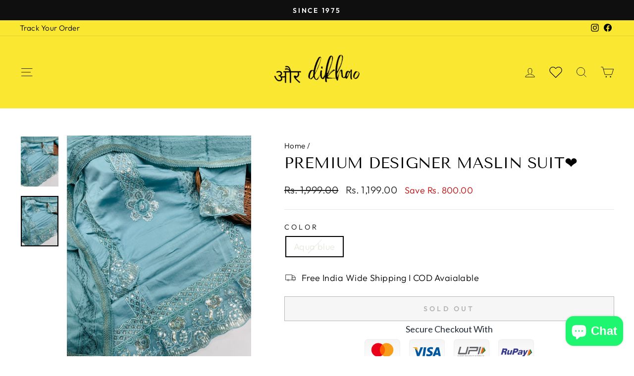

--- FILE ---
content_type: text/css
request_url: https://aurdikhao.co/cdn/shop/t/8/assets/flits_custom.css?v=133881370446091440291691507524
body_size: -783
content:
/*# sourceMappingURL=/cdn/shop/t/8/assets/flits_custom.css.map?v=133881370446091440291691507524 */


--- FILE ---
content_type: image/svg+xml
request_url: https://trust.conversionbear.com/static/badges/rupay_color_card.svg
body_size: 2529
content:
<svg width="115" height="80" viewBox="0 0 115 80" fill="none" xmlns="http://www.w3.org/2000/svg">
<rect x="0.5" y="0.5" width="114" height="79" rx="9.5" fill="url(#paint0_linear)"/>
<rect x="0.5" y="0.5" width="114" height="79" rx="9.5" stroke="#E8E8E8"/>
<rect x="0.5" y="0.5" width="114" height="79" rx="9.5" stroke="#EDEDED"/>
<path opacity="0.9375" d="M8.86341 48.9203C8.76297 48.8543 9.45344 46.1943 11.0997 40.3051C12.4096 35.6193 13.6416 31.2361 13.8373 30.5646L14.1933 29.3438L19.3402 29.4377C25.3571 29.5476 26.2833 29.6271 27.2512 30.1168C28.9671 30.985 29.4395 32.3208 28.8482 34.6328C28.3445 36.602 27.3824 37.9421 25.522 39.2657C25.1691 39.5167 24.8609 39.8236 24.837 39.9477C24.8105 40.0854 25.0304 40.3887 25.4015 40.7265C25.7359 41.0307 26.0913 41.438 26.1913 41.6314C26.4605 42.1519 26.4137 43.1948 26.0402 45.0023C25.8571 45.8885 25.6729 47.155 25.6309 47.8167L25.5545 49.0199H23.0633C21.299 49.0199 20.5265 48.9743 20.4159 48.8638C20.1728 48.6207 20.2278 48.0006 20.65 46.2233C21.1199 44.2455 21.1484 43.4693 20.7686 42.9865C20.267 42.3488 19.812 42.2109 18.011 42.1507C16.5579 42.1021 16.3156 42.1239 16.0952 42.3234C15.7525 42.6335 15.4743 43.4345 14.6616 46.451L13.9695 49.0199L11.4891 49.0179C10.1249 49.0169 8.94332 48.9729 8.86341 48.9203V48.9203ZM21.9582 37.8845C23.1411 37.5333 23.6393 36.7618 23.641 35.2793C23.6415 34.8332 23.5659 34.5193 23.4141 34.3359C23.055 33.9023 21.9736 33.755 19.9451 33.8637L18.1818 33.9581L17.9251 34.8229C17.5286 36.1581 17.2505 37.4492 17.2939 37.7533C17.3223 37.9523 17.4597 38.0537 17.7885 38.1182C18.5087 38.2595 21.2044 38.1084 21.9582 37.8845Z" fill="#2A2C83"/>
<path opacity="0.9375" d="M30.3008 49.3007C29.513 49.0189 28.8936 48.493 28.6334 47.8848C28.1387 46.7286 28.5935 44.1588 30.3995 37.9071C30.8319 36.4099 31.1858 35.1703 31.1858 35.1524C31.1858 35.1344 31.2778 35.0278 31.3902 34.9153C31.557 34.7485 31.9378 34.7109 33.4628 34.7109C34.4904 34.7109 35.4766 34.7663 35.6544 34.8339L35.9777 34.9568L35.6552 36.1021C34.8642 38.9104 34.0438 42.3171 33.902 43.3823C33.7732 44.3498 33.7781 44.607 33.9317 44.9274C34.281 45.6562 35.549 45.8103 36.6282 45.2551C37.8942 44.6038 38.1317 44.0464 40.1669 36.9484C40.4653 35.9077 40.6929 35.3668 40.9469 35.0949L41.3056 34.7109H43.3386C44.9109 34.7109 45.3867 34.7502 45.4381 34.884C45.489 35.0166 42.9054 44.6359 41.8164 48.3684L41.6456 48.9537L39.4721 49.0187C38.2767 49.0545 37.2988 49.0472 37.2989 49.0026C37.299 48.9579 37.3878 48.6701 37.4961 48.3631C37.9356 47.1173 37.3876 47.0391 35.7869 48.1193C34.2052 49.1866 33.542 49.4395 32.1726 49.4974C31.2469 49.5365 30.8411 49.4939 30.3008 49.3007V49.3007Z" fill="#2A2C83"/>
<path opacity="0.9375" d="M44.7512 48.9192C44.6356 48.8457 45.3048 46.2642 47.288 39.1333L49.9817 29.4473L54.5338 29.4854C60.2125 29.5329 61.3735 29.6337 62.4714 30.1741C63.3741 30.6185 63.8039 31.016 64.2057 31.7779C64.8808 33.0579 64.8695 34.5425 64.1693 36.5798C63.093 39.7111 61.0839 41.77 58.4356 42.4557C58.0063 42.5668 56.6601 42.7172 55.4439 42.7898C51.4262 43.0298 51.6678 42.9846 51.4526 43.536C51.3497 43.7996 50.9484 45.1419 50.5607 46.5191L49.8558 49.0229L47.382 49.0209C46.0214 49.0199 44.8376 48.974 44.7512 48.9191V48.9192ZM56.4647 38.494C57.7887 38.3233 58.4842 37.915 58.926 37.0489C59.4008 36.1182 59.5261 35.105 59.2235 34.6433C58.8112 34.0141 58.2467 33.8766 56.1195 33.8874C55.0603 33.8928 54.1416 33.9496 54.078 34.0135C53.9323 34.1599 53.0376 37.6963 53.0376 38.1257C53.0376 38.3007 53.0767 38.4829 53.1244 38.5305C53.2476 38.6538 55.4079 38.6302 56.4647 38.494Z" fill="#2A2C83"/>
<path opacity="0.9375" d="M63.8987 49.3555C62.367 48.7139 61.9701 47.6536 62.4693 45.5365C63.167 42.577 64.7041 41.5872 69.9807 40.6999C73.1668 40.164 73.9622 39.7724 74.1913 38.6267C74.3608 37.7792 73.6344 37.3158 72.1341 37.3143C71.1975 37.3133 70.8462 37.4499 70.0337 38.1307L69.3789 38.6793L67.6919 38.7226C65.7367 38.7727 65.1344 38.6949 65.1344 38.3922C65.1344 38.0394 65.9012 36.9618 66.6181 36.3071C67.3881 35.604 68.4071 35.0652 69.5103 34.7778C71.8275 34.1743 75.816 34.2444 77.1868 34.9128C77.9205 35.2706 78.5726 35.8648 78.8832 36.4585C79.1772 37.0205 79.0721 37.6036 77.6868 43.0959C77.0069 45.7917 76.4505 48.2275 76.4505 48.5087V49.02H74.8428C73.9585 49.02 72.9648 49.057 72.6344 49.1023L72.0337 49.1846L71.7695 48.5682C71.459 47.844 71.4226 47.8442 69.787 48.5799C68.0107 49.3789 67.3598 49.557 65.9798 49.6216C64.8056 49.6765 64.6032 49.6506 63.8987 49.3555V49.3555ZM70.8897 46.3164C71.7866 45.9196 72.7998 44.2958 72.8057 43.2455L72.8085 42.7389L71.9821 42.8161C71.0678 42.9015 69.1341 43.5251 68.4253 43.9632C67.8268 44.3331 67.4763 44.9289 67.4781 45.5731C67.4799 46.1909 67.5708 46.3599 67.9996 46.5425C68.4892 46.7511 70.2116 46.6163 70.8897 46.3164Z" fill="#2A2C83"/>
<path opacity="0.9375" d="M78.0533 55.1803C77.5323 55.0628 77.5123 54.8683 77.8746 53.4411C78.3602 51.5285 78.3283 51.5683 79.5264 51.3821C80.8197 51.181 81.3972 50.8968 81.6857 50.3194C82.0051 49.68 81.9822 47.1689 81.5954 40.4341C81.3802 36.6863 81.3267 34.9864 81.4203 34.8735C81.5189 34.7546 82.1772 34.7109 83.8725 34.7109H86.1899L86.2304 39.062C86.258 42.0304 86.3168 43.4589 86.4155 43.5575C86.6522 43.7939 87.5225 42.3222 91.0891 35.654L91.5935 34.7109H93.6396C94.7649 34.7109 95.7133 34.7557 95.7472 34.8105C95.8123 34.9159 92.7119 40.4426 89.6008 45.767C85.179 53.3344 84.3473 54.3773 82.273 54.9552C81.5957 55.1439 78.6004 55.3037 78.0533 55.1803Z" fill="#2A2C83"/>
<path d="M97.2234 53.4465L103.304 31.1719L109.092 42.6831L97.2234 53.4465Z" fill="#097A44"/>
<path d="M93.4604 53.5266L99.5413 31.252L105.329 42.7632L93.4604 53.5266Z" fill="#F46F20"/>
<defs>
<linearGradient id="paint0_linear" x1="57" y1="5" x2="57" y2="80" gradientUnits="userSpaceOnUse">
<stop stop-color="#F5F5F5"/>
<stop offset="1" stop-color="white"/>
</linearGradient>
</defs>
</svg>


--- FILE ---
content_type: text/javascript
request_url: https://aurdikhao.co/cdn/shop/t/8/assets/flits_custom.js?v=139811194415561238001691507524
body_size: -491
content:
(function(Flits2){Flits2.Metafields.IS_SOCIAL_LOGIN_PAID&&Flits2.Metafields.IS_SOCIAL_LOGIN_ENABLE&&window.flitsObjects.allCssJs.socialLoginJs&&Flits2.LoadStyleScript("socialLoginJs",window.flitsObjects.allCssJs.socialLoginJs.url),Flits2(document).on("click",".flits_header_wishlist-icon",function(){window.location.pathname=="/account"&&Flits2('.flits-menu-item a[href="#wishlist"]')[0].click()})})(Flits);
//# sourceMappingURL=/cdn/shop/t/8/assets/flits_custom.js.map?v=139811194415561238001691507524


--- FILE ---
content_type: image/svg+xml
request_url: https://trust.conversionbear.com/static/badges/upi_color_card.svg
body_size: 4385
content:
<svg width="115" height="80" viewBox="0 0 115 80" fill="none" xmlns="http://www.w3.org/2000/svg">
<rect x="0.5" y="0.5" width="114" height="79" rx="9.5" fill="url(#paint0_linear)"/>
<rect x="0.5" y="0.5" width="114" height="79" rx="9.5" stroke="#E8E8E8"/>
<rect x="0.5" y="0.5" width="114" height="79" rx="9.5" stroke="#EDEDED"/>
<path d="M11.7401 51.9222H12.4289L11.7888 54.5954C11.6939 54.992 11.7118 55.2907 11.843 55.4898C11.9738 55.6892 12.2173 55.789 12.5731 55.789C12.9267 55.789 13.2166 55.6892 13.4431 55.4898C13.6699 55.2907 13.8307 54.992 13.9257 54.5954L14.5655 51.9222H15.2632L14.6075 54.6616C14.465 55.2568 14.2112 55.7024 13.8477 55.9978C13.4839 56.2937 13.007 56.4414 12.4169 56.4414C11.8264 56.4414 11.4213 56.294 11.2008 55.9993C10.98 55.7049 10.9414 55.2588 11.0844 54.6616L11.7401 51.9222Z" fill="#696A6A"/>
<path d="M15.1707 56.3253L16.2662 51.7489L18.3479 54.44C18.4036 54.5159 18.4598 54.5972 18.5152 54.6834C18.5707 54.7697 18.6274 54.8667 18.6856 54.9751L19.4163 51.9232H20.0611L18.9663 56.4961L16.8408 53.757C16.7839 53.6831 16.7309 53.6051 16.6814 53.5228C16.6315 53.4404 16.5865 53.3542 16.5452 53.2642L15.8124 56.3253H15.1707Z" fill="#696A6A"/>
<path d="M20.0039 56.3242L21.0577 51.9221H21.7549L20.7014 56.3242H20.0039Z" fill="#696A6A"/>
<path d="M21.7041 56.3242L22.7579 51.9221H25.1524L25.0069 52.5293H23.3099L23.0471 53.6269H24.7441L24.5939 54.2552H22.8966L22.4016 56.3242H21.7041Z" fill="#696A6A"/>
<path d="M24.8667 56.3242L25.9205 51.9221H26.6177L25.5642 56.3242H24.8667Z" fill="#696A6A"/>
<path d="M26.5668 56.3242L27.6205 51.9221H30.015L29.8696 52.5293H28.1725L27.9082 53.6328H29.6053L29.4551 54.2614H27.758L27.4174 55.6837H29.1144L28.9613 56.3242H26.5668Z" fill="#696A6A"/>
<path d="M30.6138 55.6775H31.2002C31.5224 55.6775 31.7696 55.6554 31.9414 55.6113C32.1132 55.5673 32.2708 55.493 32.4153 55.3888C32.6115 55.2468 32.7753 55.0698 32.9071 54.8582C33.0387 54.6468 33.1384 54.4004 33.2055 54.1197C33.2724 53.839 33.2908 53.5933 33.2605 53.3822C33.2299 53.1704 33.1508 52.9936 33.0227 52.8511C32.9265 52.7472 32.7995 52.6726 32.6408 52.6283C32.4819 52.5845 32.2233 52.5624 31.8638 52.5624H31.6117H31.3595L30.6138 55.6775ZM29.7617 56.3242L30.8155 51.9219H31.7561C32.3678 51.9219 32.7905 51.9532 33.0247 52.0164C33.2585 52.0798 33.4517 52.1857 33.6036 52.3339C33.8052 52.5283 33.9335 52.778 33.9887 53.0823C34.0437 53.3872 34.0243 53.735 33.9308 54.1259C33.8373 54.5168 33.6904 54.8632 33.49 55.1648C33.29 55.4666 33.0421 55.7155 32.7472 55.912C32.5242 56.0604 32.285 56.1661 32.0309 56.2295C31.776 56.2924 31.3961 56.3242 30.8898 56.3242H30.7021H29.7617Z" fill="#696A6A"/>
<path d="M37.3269 53.7624H37.5059C37.8925 53.7624 38.1608 53.7189 38.3105 53.6328C38.4605 53.5468 38.5612 53.3944 38.6134 53.1758C38.6696 52.9414 38.6405 52.7758 38.5256 52.6798C38.4107 52.5835 38.169 52.5351 37.7998 52.5351H37.6208L37.3269 53.7624ZM37.1426 54.3482L36.6697 56.3242H36.0162L37.0703 51.9221H38.1253C38.4378 51.9221 38.6638 51.9395 38.8031 51.9746C38.9418 52.0094 39.0565 52.0674 39.147 52.1477C39.2571 52.2499 39.3295 52.3876 39.3643 52.5609C39.3989 52.7345 39.3914 52.9254 39.3417 53.1336C39.2914 53.3422 39.2074 53.5346 39.089 53.7112C38.9707 53.8875 38.8319 54.026 38.6733 54.1259C38.5445 54.2062 38.4025 54.2634 38.2469 54.2972C38.091 54.3315 37.857 54.3482 37.5444 54.3482H37.4069H37.1426Z" fill="#696A6A"/>
<path d="M40.2027 54.5954H41.3985L41.1988 53.5908C41.1893 53.5269 41.1804 53.4533 41.1727 53.37C41.1655 53.2867 41.1605 53.194 41.1573 53.0918C41.111 53.188 41.0645 53.2778 41.018 53.3611C40.9718 53.4441 40.9268 53.5207 40.8825 53.5908L40.2027 54.5954ZM41.7175 56.3242L41.5019 55.1906H39.8019L39.0323 56.3242H38.3L41.4731 51.7478L42.453 56.3242H41.7175Z" fill="#696A6A"/>
<path d="M43.4527 56.3242L43.9345 54.3094L43.0613 51.9221H43.794L44.3361 53.4165C44.3485 53.4548 44.3635 53.5048 44.3806 53.567C44.398 53.6291 44.4149 53.696 44.4308 53.7684C44.4746 53.6982 44.5196 53.6316 44.5646 53.5697C44.6096 53.5075 44.6551 53.4506 44.7011 53.3984L45.9774 51.9221H46.6751L44.6263 54.3094L44.1441 56.3242H43.4527Z" fill="#696A6A"/>
<path d="M50.1076 54.1483C50.1078 54.1142 50.1178 54.0202 50.1372 53.8658C50.1521 53.7375 50.1638 53.6311 50.1722 53.5468C50.1307 53.6473 50.0817 53.7477 50.0255 53.8477C49.9691 53.9479 49.9045 54.0501 49.8306 54.1545L48.1465 56.5L47.597 54.1065C47.5736 54.008 47.5557 53.9128 47.5438 53.8208C47.5318 53.7286 47.5236 53.6373 47.5197 53.5468C47.4958 53.6393 47.4655 53.7358 47.4284 53.8372C47.3914 53.9384 47.3471 54.0443 47.2951 54.1545L46.316 56.3225H45.6744L47.7867 51.7337L48.3879 54.5123C48.3966 54.5563 48.4093 54.6297 48.4247 54.7319C48.4402 54.8341 48.4583 54.9604 48.4794 55.1106C48.5506 54.9842 48.653 54.8241 48.7878 54.6297C48.8236 54.5774 48.8509 54.5374 48.8693 54.5093L50.7707 51.7337L50.7098 56.3225H50.0618L50.1076 54.1483Z" fill="#696A6A"/>
<path d="M51.2666 56.3242L52.3206 51.9221H54.7151L54.5697 52.5293H52.8724L52.6083 53.6328H54.3053L54.1552 54.2614H52.4579L52.1175 55.6837H53.8145L53.6608 56.3242H51.2666Z" fill="#696A6A"/>
<path d="M54.4615 56.3253L55.5571 51.7489L57.6388 54.44C57.6945 54.5159 57.7507 54.5972 57.8061 54.6834C57.8616 54.7697 57.9183 54.8667 57.9764 54.9751L58.7072 51.9232H59.3522L58.2572 56.4961L56.1317 53.757C56.0748 53.6831 56.0218 53.6051 55.9723 53.5228C55.9224 53.4404 55.8774 53.3542 55.8361 53.2642L55.1033 56.3253H54.4615Z" fill="#696A6A"/>
<path d="M61.5776 52.5293L60.6693 56.3242H59.9719L60.8799 52.5293H59.7399L59.8853 51.9221H62.8572L62.712 52.5293H61.5776Z" fill="#696A6A"/>
<path d="M62.3014 55.4431L62.9216 55.1788C62.9278 55.375 62.9884 55.5249 63.1043 55.6281C63.2202 55.7315 63.3875 55.783 63.6068 55.783C63.8137 55.783 63.9927 55.7238 64.1429 55.6054C64.2933 55.4873 64.3926 55.329 64.44 55.1305C64.502 54.8717 64.3476 54.6412 63.9783 54.439C63.9266 54.409 63.8868 54.3868 63.8595 54.3726C63.443 54.1362 63.1789 53.9221 63.0675 53.7306C62.9564 53.5392 62.9335 53.3052 62.9996 53.0287C63.0854 52.6699 63.2739 52.3792 63.5646 52.1567C63.8552 51.9341 64.1929 51.8228 64.5781 51.8228C64.8946 51.8228 65.1445 51.8854 65.3272 52.0107C65.5102 52.1363 65.6147 52.3161 65.6405 52.5505L65.0266 52.8392C64.9734 52.701 64.9033 52.5998 64.8163 52.5354C64.729 52.4712 64.6186 52.4392 64.4861 52.4392C64.2986 52.4392 64.1374 52.4896 64.0029 52.5893C63.8692 52.6898 63.7814 52.8241 63.7408 52.9926C63.6777 53.2572 63.8609 53.5036 64.2909 53.7321C64.3239 53.75 64.3498 53.7645 64.3684 53.7744C64.7446 53.9746 64.9893 54.1707 65.1015 54.3622C65.2138 54.5539 65.236 54.7929 65.1671 55.0793C65.0674 55.4965 64.8603 55.8277 64.5455 56.0732C64.2307 56.3186 63.8552 56.4414 63.4198 56.4414C63.0541 56.4414 62.7753 56.3554 62.5834 56.1828C62.3909 56.0105 62.2969 55.7641 62.3014 55.4431Z" fill="#696A6A"/>
<path d="M67.4547 56.3242L68.5085 51.9221H69.2059L68.1522 56.3242H67.4547Z" fill="#696A6A"/>
<path d="M69.1547 56.3253L70.2502 51.7489L72.3319 54.44C72.3876 54.5159 72.4438 54.5972 72.4992 54.6834C72.5547 54.7697 72.6114 54.8667 72.6696 54.9751L73.4003 51.9232H74.0451L72.9503 56.4961L70.8248 53.757C70.7679 53.6831 70.7147 53.6051 70.6652 53.5228C70.6155 53.4404 70.5702 53.3542 70.5289 53.2642L69.7964 56.3253H69.1547Z" fill="#696A6A"/>
<path d="M76.2707 52.5293L75.3622 56.3242H74.665L75.573 52.5293H74.433L74.5784 51.9221H77.5503L77.4051 52.5293H76.2707Z" fill="#696A6A"/>
<path d="M77.0302 56.3242L78.0839 51.9221H80.4784L80.3332 52.5293H78.6362L78.3719 53.6328H80.0689L79.9185 54.2614H78.2214L77.881 55.6837H79.5781L79.4246 56.3242H77.0302Z" fill="#696A6A"/>
<path d="M81.5271 53.7982H81.6535C82.0225 53.7982 82.2783 53.7544 82.4205 53.6662C82.5628 53.5779 82.6612 53.4217 82.7144 53.197C82.7726 52.9545 82.7488 52.7835 82.6421 52.6845C82.5364 52.5848 82.3074 52.5353 81.9558 52.5353H81.8295L81.5271 53.7982ZM81.3501 54.3544L80.8784 56.3242H80.225L81.279 51.9221H82.252C82.5372 51.9221 82.754 51.941 82.9019 51.9793C83.0501 52.0174 83.1695 52.0803 83.2597 52.1688C83.3672 52.2747 83.4368 52.4125 83.4691 52.5808C83.5007 52.7489 83.4925 52.9334 83.4447 53.1336C83.3604 53.4864 83.2112 53.7626 82.9974 53.9623C82.7836 54.1615 82.5096 54.2816 82.1756 54.3214L83.1737 56.3242H82.385L81.4292 54.3544H81.3501Z" fill="#696A6A"/>
<path d="M83.5869 56.3242L84.6407 51.9221H87.0352L86.89 52.5293H85.1927L84.9299 53.6269H86.6271L86.4767 54.2552H84.7797L84.2844 56.3242H83.5869Z" fill="#696A6A"/>
<path d="M87.8437 54.5954H89.0397L88.84 53.5908C88.8303 53.5269 88.8216 53.4533 88.8139 53.37C88.8067 53.2867 88.8017 53.194 88.7985 53.0918C88.752 53.188 88.7055 53.2778 88.6593 53.3611C88.613 53.4441 88.5678 53.5207 88.5235 53.5908L87.8437 54.5954ZM89.3587 56.3242L89.1431 55.1906H87.4431L86.6736 56.3242H85.941L89.114 51.7478L90.0942 56.3242H89.3587Z" fill="#696A6A"/>
<path d="M94.6344 52.9926C94.4785 52.8203 94.301 52.691 94.1015 52.6048C93.9026 52.519 93.6818 52.4755 93.4394 52.4755C92.9707 52.4755 92.552 52.6299 92.1842 52.9384C91.816 53.2473 91.5733 53.6471 91.4557 54.1384C91.342 54.6136 91.3915 55.0052 91.6039 55.3138C91.8162 55.6226 92.1405 55.7773 92.5758 55.7773C92.8302 55.7773 93.0828 55.731 93.3345 55.6388C93.5861 55.5465 93.84 55.4073 94.0953 55.2205L93.9016 56.0296C93.6811 56.1679 93.4521 56.2713 93.2151 56.3392C92.9779 56.4073 92.7305 56.4414 92.4726 56.4414C92.1444 56.4414 91.854 56.3865 91.6021 56.2761C91.35 56.1659 91.1439 56.0038 90.9845 55.789C90.8258 55.5786 90.7241 55.3307 90.6806 55.0447C90.6364 54.7593 90.653 54.455 90.7301 54.132C90.8074 53.8095 90.9365 53.5064 91.1168 53.2226C91.2968 52.9389 91.5193 52.6898 91.7834 52.4755C92.0485 52.2589 92.3319 52.0953 92.6338 51.9836C92.9359 51.8727 93.2474 51.8168 93.5679 51.8168C93.8201 51.8168 94.0513 51.8546 94.2619 51.9299C94.4725 52.0048 94.667 52.1184 94.8458 52.2713L94.6344 52.9926Z" fill="#696A6A"/>
<path d="M94.7019 56.3242L95.7557 51.9221H98.1502L98.0047 52.5293H96.3079L96.0436 53.6328H97.7406L97.5902 54.2614H95.8932L95.5528 55.6837H97.2498L97.0964 56.3242H94.7019Z" fill="#696A6A"/>
<path d="M81.98 48.082H77.1853L83.8536 23.9992H88.6485L81.98 48.082Z" fill="#66686C"/>
<path d="M79.4908 24.7601C79.1584 24.3019 78.6457 24.0706 77.9492 24.0706H51.5835L50.2776 28.7875H55.075V28.7848H74.263L72.8671 33.8254H53.6786L53.6803 33.8149H48.8849L44.9048 48.1836H49.7027L52.3737 38.5395H73.943C74.6166 38.5395 75.2506 38.3098 75.8469 37.8502C76.4419 37.3902 76.8335 36.8231 77.0213 36.1458L79.692 26.4997C79.8869 25.7997 79.8195 25.2189 79.4908 24.7601Z" fill="#66686C"/>
<path d="M42.1108 46.5821C41.846 47.5356 40.9777 48.1953 39.9878 48.1953H15.2495C14.5754 48.1953 14.0744 47.9656 13.7449 47.5066C13.4157 47.0471 13.3451 46.4786 13.5333 45.8016L19.5695 24.0729H24.3687L18.9772 43.4799H38.1744L43.5659 24.0729H48.3641L42.1108 46.5821Z" fill="#66686C"/>
<path d="M96.9295 24.0454L103 36.1181L90.2389 48.1875L96.9295 24.0454Z" fill="#27803B"/>
<path d="M92.6741 24.0454L98.7401 36.1181L85.9738 48.1875L92.6741 24.0454Z" fill="#E9661C"/>
<defs>
<linearGradient id="paint0_linear" x1="57" y1="5" x2="57" y2="80" gradientUnits="userSpaceOnUse">
<stop stop-color="#F5F5F5"/>
<stop offset="1" stop-color="white"/>
</linearGradient>
</defs>
</svg>


--- FILE ---
content_type: text/javascript
request_url: https://aurdikhao.co/cdn/shop/t/8/assets/flits_wishlist.js?v=130170248865759748221691507524
body_size: 2678
content:
(function(Flits2){var wishlistButton=Flits2.wishlistButton=function(options){Flits2.wishlistButton.settings={};var settings={automaticAppendDivFunction:function(){},isWishlistAutomatic:1,wslBtnType:1,isCountEnable:0,addtocartSelectors:["form[action='/cart/add']:not([id*='product-form-installment'])"],wishListBtnDomSelector:"flits-wishlist-dom",wishlist_base_url:"/wishlist",add_wsl_url:"/add_to_wishlist",remove_wsl_url:"/remove_from_wishlist",wishlistHandle:"flits_wishlist_products",wishlistLastUpdate:"last_wishlist_product_update",clicked_add_button:"",appearance_style:{before_heart_clr:"#000000",before_btn_clr:"#fff",before_text_clr:"#f5020f",before_border_clr:"#000000",after_heart_clr:"#fc0303",after_btn_clr:"#080707",after_text_clr:"#f5faf9",after_border_clr:"#f7f5fa",collection_before_heart_clr:"#000000",collection_after_heart_clr:"#fc0303"},wishlist_guest_model_html:`<div id="flits-wsl-guest-modal" style="display:none;"> <form id='flits-guest-wsl-form'> <p style='flits-h4 margin-top:10px;margin-bottom:10px;'> ${Flits2.t("Flits.locals.wishlisted_product_page.what_is_your_email","What's Your Email?")} </p> <input type='email' class='flits-tingle-input' name='email' id='flits_email_id' placeholder='${Flits2.t("Flits.locals.wishlisted_product_page.email_placeholder","Email address")}' style='width:100%;margin-top:10px;margin-bottom: 10px;' required> <div style='text-align:center; margin-top:10px;margin-bottom: 10px;'> <button type="submit" class="flits-tingle-btn flits-tingle-primary-btn"> ${Flits2.t("Flits.locals.wishlisted_product_page.add_to_wishlist_button","Add to Wishlist")} </button> </div> </form> <div id='flits-wsl-msg-modal' style='text-align:center; display:none'> <span style='text-align:center; font-size:16px'> <strong>${Flits2.t("Flits.locals.wishlisted_product_page.product_added_to_wishlist","Product has been added to your wishlist")}</strong> </span> <br> <span style='text-align:center; font-size:16px'>${Flits2.t("Flits.locals.wishlisted_product_page.view_your_wishlist_message","You can view your wishlist by creating account or logging-in an existing account.")}</span> <br> <span style='text-align:center; font-size:13px' id='flits-guest-email'>${Flits2.t("Flits.locals.wishlisted_product_page.create_account_through","Please create account/login through {{ customer_email }} email")}</span> <div style='text-align:center; margin-top:10px;margin-bottom: 10px;'> <a class="flits-tingle-btn flits-tingle-primary-btn" href="/account/login">${Flits2.t("Flits.locals.wishlisted_product_page.login","Login")}</a> <a class="flits-tingle-btn flits-tingle-primary-btn" href="/account/register">${Flits2.t("Flits.locals.wishlisted_product_page.register","Register")}</a> </div> </div> </div>`};settings=Flits2.extend(Flits2.wishlistButton.settings,settings,options),Flits2.dispatchEvent("Flits:wishlistButton:Loaded",{settings}),Flits2.getLocalStorage(Flits2.wishlistButton.settings.wishlistLastUpdate)==null&&Flits2.setLocalStorage(Flits2.wishlistButton.settings.wishlistLastUpdate,new Date),document.documentElement.style.setProperty("--primaryTingleButtonBGColor",Flits2.accountSettings.colorSettings.primaryButtonBGColor),document.documentElement.style.setProperty("--primaryTingleButtonHoverBGColor",Flits2.lightOrDark(Flits2.accountSettings.colorSettings.primaryButtonBGColor)),document.documentElement.style.setProperty("--primaryTingleButtonTextColor",Flits2.accountSettings.colorSettings.primaryButtonTextColor),document.documentElement.style.setProperty("--secondaryTingleButtonBGColor",Flits2.accountSettings.colorSettings.secondaryButtonBGColor),document.documentElement.style.setProperty("--secondaryTingleButtonTextColor",Flits2.accountSettings.colorSettings.secondaryButtonTextColor),Flits2.dispatchEvent("Flits:wishlistButtonColor:Loaded");let product_style_string=".filts-wishlist-product-style .flits-wls-button-secondary,.filts-wishlist-product-style .flits-wls-button-secondary:visited{ color: "+Flits2.wishlistButton.settings.appearance_style.before_text_clr+" !important;border-color: "+Flits2.wishlistButton.settings.appearance_style.before_border_clr+" !important;background: "+Flits2.wishlistButton.settings.appearance_style.before_btn_clr+" !important;}.filts-wishlist-product-style .flits-wls-button-secondary .flits-wls-icon-svg-color-blue { fill: "+Flits2.wishlistButton.settings.appearance_style.before_heart_clr+" !important;color: "+Flits2.wishlistButton.settings.appearance_style.before_heart_clr+" !important;}.filts-wishlist-product-style .flits-wls-button-secondary.flits-wls-active,.filts-wishlist-product-style .flits-wls-button-secondary.flits-wls-active:visited{ color: "+Flits2.wishlistButton.settings.appearance_style.after_text_clr+" !important;border-color: "+Flits2.wishlistButton.settings.appearance_style.after_border_clr+" !important;background: "+Flits2.wishlistButton.settings.appearance_style.after_btn_clr+" !important;}.filts-wishlist-product-style .flits-wls-button-secondary.flits-wls-active .flits-wls-icon-svg-color-blue { fill: "+Flits2.wishlistButton.settings.appearance_style.after_heart_clr+" !important;color: "+Flits2.wishlistButton.settings.appearance_style.after_heart_clr+" !important;}",collection_style_string=".flits-wishlist-colection-style .flits-wls-button-secondary .flits-wls-icon-svg-color-blue { fill: "+Flits2.wishlistButton.settings.appearance_style.collection_before_heart_clr+" !important;color: "+Flits2.wishlistButton.settings.appearance_style.collection_before_heart_clr+" !important;}.flits-wishlist-colection-style .flits-wls-button-secondary.flits-wls-active .flits-wls-icon-svg-color-blue { fill: "+Flits2.wishlistButton.settings.appearance_style.collection_after_heart_clr+" !important;color: "+Flits2.wishlistButton.settings.appearance_style.collection_after_heart_clr+" !important;}";Flits2.styleCreate(product_style_string),Flits2.styleCreate(collection_style_string);var modal=new flits_tingle.modal({footer:!1,stickyFooter:!1,getContent:!0,closeMethods:["button"],closeLabel:"Close",beforeClose:function(){return!0}});Flits2("body").append(Flits2.wishlistButton.settings.wishlist_guest_model_html);var modal_content=Flits2("#flits-wsl-guest-modal").html()||"";modal.setContent(modal_content),Flits2("#flits-wsl-guest-modal").remove(),Flits2(document).on("submit","#flits-guest-wsl-form",function(event){event.preventDefault();let flits_customer_email=Flits2("#flits_email_id").val();if(typeof flits_customer_email>"u"||flits_customer_email==null||flits_customer_email=="")return!1;Flits2.setLocalStorage(Flits2.cemail,flits_customer_email),Flits2("#flits-guest-wsl-form").css({display:"none"});let email_text=Flits2("#flits-guest-email").html();Flits2("#flits-guest-email").html(email_text.replace("{{ customer_email }}","<strong>"+flits_customer_email+"</strong>")),Flits2("#flits-wsl-msg-modal").css({display:"block"}),Flits2.wishlistButton.settings.clicked_add_button.click()});function wishListCollection(){if(Flits2.request.page_type=="collection"){let collectionBtn=Flits2(".flits-wishlist-colection");parseInt(Flits2.wishlistButton.settings.isCountEnable)&&Flits2(collectionBtn).find(".flits-wls-count-btn").css("display","flex"),Flits2(collectionBtn).show(),Flits2(".flits-wishlist-colection:not(.flits-template)").parent().attr("data-flits","wishlist-collection-parent")}}function wishListDomReady(){Flits2.checkAndSetupWishlistDiv()}function wishlistLocalData(){var wishlitsLocalHandles=Flits2.getLocalStorage(Flits2.wishlistButton.settings.wishlistHandle);if(wishlitsLocalHandles)for(var wishlitsLocalHandlesArray=wishlitsLocalHandles.split(","),i=0;i<wishlitsLocalHandlesArray.length;i++){var s=Flits2("*[data-flits-product-handle='"+wishlitsLocalHandlesArray[i]+"']");s.animateWishlistButton(-1,Flits2.t("Flits.locals.wishlisted_product_page.remove_from_wishlist_button","Added to Wishlist"))}}function diff_minutes(dt1,dt2){if(dt1==null||dt2==null)return 0;var diff=(dt2.getTime()-dt1.getTime())/1e3;return diff/=60,Math.abs(Math.round(diff))}function wishlistAjaxFunc(){let params={customer_id:Flits2.customer_id,customer_hash:Flits2.customerHash,token:Flits2.token};Flits2.ajax({type:"GET",url:Flits2.base_url+Flits2.wishlistButton.settings.wishlist_base_url,data:params}).done(function(resp){Flits2.setLocalStorage(Flits2.wishlistButton.settings.wishlistHandle,"");let productHandle=[];for(let i=0;i<resp.data.length;i++)productHandle.push(resp.data[i].product_handle);productHandle=productHandle.join(","),Flits2.setLocalStorage(Flits2.wishlistButton.settings.wishlistHandle,productHandle),Flits2.setLocalStorage(Flits2.wishlistButton.settings.wishlistLastUpdate,new Date),Flits2.request.page_type!="customers/account"&&wishlistLocalData()}).fail(function(resp){}).always(function(){})}if(Flits2(document).on("click",".flits-wls-button",function(event){event.preventDefault(),event.stopPropagation(),event.stopImmediatePropagation();var el=Flits2(this);Flits2.wishlistButton.settings.clicked_add_button=el;var is_add;Flits2(el).hasClass("flits-wls-inactive")?is_add=!0:is_add=!1;let customer_id=Flits2(el).attr("data-flits-customer-id"),customer_email=Flits2(el).attr("data-flits-customer-email"),product_id=Flits2(el).attr("data-flits-product-id"),product_handle=Flits2(el).attr("data-flits-product-handle"),product_title=Flits2(el).attr("data-flits-product-title"),product_image=Flits2(el).attr("data-flits-product-image"),count=0,wsl_product_count=0,token=Flits2.token,add_url=Flits2.base_url+Flits2.wishlistButton.settings.wishlist_base_url+Flits2.wishlistButton.settings.add_wsl_url,remove_url=Flits2.base_url+Flits2.wishlistButton.settings.wishlist_base_url+Flits2.wishlistButton.settings.remove_wsl_url;if(Flits2.isNull(customer_email)){let customer_email_cookie=Flits2.getLocalStorage(Flits2.cemail);if(is_add){if(Flits2.isNull(customer_email_cookie))return modal.open(),!1;customer_email=customer_email_cookie}else customer_email=customer_email_cookie}Flits2(el).parent().find(".flits-wls-count-btn")&&(count=Flits2(el).parent().find(".flits-wls-count-btn").text()),is_add?(wsl_product_count=parseInt(count)+1,Flits2(el).animateWishlistButton(wsl_product_count,Flits2.t("Flits.locals.wishlisted_product_page.remove_from_wishlist_button","Added to Wishlist"))):(wsl_product_count=parseInt(count)-1,Flits2(el).animateWishlistButton(wsl_product_count,Flits2.t("Flits.locals.wishlisted_product_page.add_to_wishlist_button","Add to Wishlist")));let params={customer_hash:Flits2.customerHash,token,customer_id,customer_email,product_id,product_handle,product_title,product_image,wsl_product_count};is_add?Flits2.ajax({type:"POST",url:add_url,data:params,contentType:"application/x-www-form-urlencoded"}).done(function(resp){Flits2.setLocalStorage(Flits2.wishlistButton.settings.wishlistHandle,resp.products_handle),Flits2.dispatchEvent("Flits:Wishlist:AddCount",{resp}),flitsSnackbar.show({text:'<div class="flits-wls-snackbar"><div class="flits-wls-snackbar-header">'+Flits2.t("Flits.locals.wishlisted_product_page.product_added_to_wishlist","Product has been added to your wishlist")+'</div><div class="flits-wls-snackbar-body"><div class="flits-wls-snackbar-product-img" style="background-image: url('+product_image+')"></div><a class="flits-wls-snackbar-product-name">'+product_title+"</a></div> </div>",pos:"bottom-center",showAction:!1,customClass:"flits-cs-flits-snackbar-container"})}).fail(function(resp){Flits2(el).animateWishlistButton(wsl_product_count-1,Flits2.t("Flits.locals.wishlisted_product_page.add_to_wishlist_button","Add to Wishlist"))}).always(function(){}):Flits2.ajax({type:"DELETE",url:remove_url,data:params,contentType:"application/x-www-form-urlencoded"}).done(function(resp){Flits2.setLocalStorage(Flits2.wishlistButton.settings.wishlistHandle,resp.products_handle),Flits2.dispatchEvent("Flits:Wishlist:RemoveCount",{resp}),flitsSnackbar.show({text:"<p>"+Flits2.t("Flits.locals.wishlisted_product_page.product_remove_from_wishlist","Product removed from your wishlist")+"</p>",pos:"bottom-center",showAction:!1,customClass:"flits-alert-default"})}).fail(function(resp){Flits2(el).animateWishlistButton(wsl_product_count+1,Flits2.t("Flits.locals.wishlisted_product_page.remove_from_wishlist_button","Added to Wishlist"))}).always(function(){})}),Flits2.customer_id!=-1){let dt1=new Date(Flits2.getLocalStorage(Flits2.wishlistButton.settings.wishlistLastUpdate)),dt2=new Date;Flits2.getLocalStorage(Flits2.wishlistButton.settings.wishlistHandle)==null||diff_minutes(dt1,dt2)>=5?wishlistAjaxFunc():Flits2.request.page_type!="customers/account"&&wishlistLocalData()}else Flits2.request.page_type!="customers/account"&&wishlistLocalData();wishListDomReady(),wishListCollection()};Flits2.fn.extend({addWishlistBtn:function(attribute_data,domBtnSelector){var settings=Flits2.wishlistButton.settings,domBtnSelector=domBtnSelector||Flits2.wishlistButton.settings.wishListBtnDomSelector;return this.filter(':not([data-flits="wishlist-btn-added"])').each(function(index,el){if(el=Flits2(el),el.css("display")!="none"&&el.css("visibility")!="hidden"){if(typeof el[0].addEventListener!="function")return;var parent=el.parent(),cloneNode=Flits2("#"+domBtnSelector).clone();Flits2(cloneNode).removeClass("flits-template"),Flits2(cloneNode).css("display","flex"),Flits2(cloneNode).removeAttr("id"),attribute_data&&(Flits2(cloneNode).find(".flits-wls-button").attr(attribute_data),attribute_data["data-flits-product-handle"]&&Flits2.isProductAddedInWishlist(attribute_data["data-flits-product-handle"])&&Flits2(cloneNode).find(".flits-wls-button").animateWishlistButton(-1,Flits2.t("Flits.locals.wishlisted_product_page.remove_from_wishlist_button","Added to Wishlist"))),Flits2.wishlistButton.settings.wslBtnType!=-1&&Flits2(cloneNode).find(".flits-wls-icon-with-text-text").css("display","block"),parseInt(Flits2.wishlistButton.settings.isCountEnable)&&Flits2(cloneNode).find(".flits-wls-count-btn").css("display","flex"),el.after(cloneNode),el.attr("data-flits","wishlist-btn-added"),parent.attr("data-flits","wishlist-btn-parent"),settings.automaticAppendDivFunction.apply(this,[el,parent,cloneNode]),Flits2.dispatchEvent("Flits:WishlistAutomaticCode:Loaded",{el,parent,cloneNode})}}),this},animateWishlistButton:function(c,title_txt){return Flits2.each(this,function(index,v){Flits2(v).attr("data-tippy-content",title_txt),Flits2(v).find(".flits-wls-icon-with-text-text")&&Flits2(v).find(".flits-wls-icon-with-text-text").text(title_txt),c!=-1&&Flits2(v).parent().find(".flits-wls-count-btn")&&Flits2(v).parent().find(".flits-wls-count-btn").text(c),Flits2(v).hasClass("flits-wls-deactivate")&&Flits2(v).removeClass("flits-wls-deactivate"),Flits2(v).hasClass("flits-wls-active")&&Flits2(v).addClass("flits-wls-deactivate"),Flits2(v).toggleClass("flits-wls-animate"),Flits2(v).toggleClass("flits-wls-active"),Flits2(v).toggleClass("flits-wls-inactive")}),this}}),Flits2.extend({isProductAddedInWishlist:function(handle){var wishlitsLocalHandles=Flits2.getLocalStorage(Flits2.wishlistButton.settings.wishlistHandle);return Flits2.isNull(wishlitsLocalHandles)?!1:wishlitsLocalHandles.split(",").indexOf(handle)!=-1},checkAndSetupWishlistDiv:function(){Flits2.wishlistButton.settings.isWishlistAutomatic==1?Flits2(Flits2.wishlistButton.settings.addtocartSelectors.join(",")).addWishlistBtn():(Flits2.wishlistButton.settings.wslBtnType!=-1&&Flits2("#"+Flits2.wishlistButton.settings.wishListBtnDomSelector).not(".flits-template").find(".flits-wls-icon-with-text-text").css("display","block"),parseInt(Flits2.wishlistButton.settings.isCountEnable)&&Flits2("#"+Flits2.wishlistButton.settings.wishListBtnDomSelector).not(".flits-template").find(".flits-wls-count-btn").css("display","flex"),Flits2("#"+Flits2.wishlistButton.settings.wishListBtnDomSelector).not(".flits-template").parent().find(Flits2.wishlistButton.settings.addtocartSelectors.join(",")).attr("data-flits","wishlist-btn-added"),Flits2("#"+Flits2.wishlistButton.settings.wishListBtnDomSelector).not(".flits-template").parent().find(Flits2.wishlistButton.settings.addtocartSelectors.join(",")).parent().attr("data-flits","wishlist-btn-parent"),Flits2("#"+Flits2.wishlistButton.settings.wishListBtnDomSelector).not(".flits-template").css("display","flex"),Flits2("#"+Flits2.wishlistButton.settings.wishListBtnDomSelector).not(".flits-template").removeAttr("id"))}}),Flits2.Metafields.IS_WISHLIST_ENABLE==1&&Flits2.wishlistButton({isWishlistAutomatic:Flits2.Metafields.WSL_CODE_AUTOMATIC,wslBtnType:Flits2.Metafields.WSL_BTN_TYPE,isCountEnable:Flits2.Metafields.WSL_COUNT_ENABLE,appearance_style:{before_heart_clr:Flits2.Metafields.WSL_BEFORE_HEART_COLOR,before_btn_clr:Flits2.Metafields.WSL_BEFORE_BTN_COLOR,before_text_clr:Flits2.Metafields.WSL_BEFORE_BTN_TEXT_COLOR,before_border_clr:Flits2.Metafields.WSL_BEFORE_BTN_BORDER_COLOR,after_heart_clr:Flits2.Metafields.WSL_AFTER_HEART_COLOR,after_btn_clr:Flits2.Metafields.WSL_AFTER_BTN_COLOR,after_text_clr:Flits2.Metafields.WSL_AFTER_BTN_TEXT_COLOR,after_border_clr:Flits2.Metafields.WSL_AFTER_BTN_BORDER_COLOR,collection_before_heart_clr:Flits2.Metafields.WSL_DEFAULT_BEFORE_HEART_COLOR,collection_after_heart_clr:Flits2.Metafields.WSL_DEFAULT_AFTER_HEART_COLOR}})})(Flits);
//# sourceMappingURL=/cdn/shop/t/8/assets/flits_wishlist.js.map?v=130170248865759748221691507524


--- FILE ---
content_type: application/javascript
request_url: https://magic-menu.risingsigma.com/js/create-magic-menu.min.js
body_size: 40694
content:
async function modifyCartItemsByMagicMenu(e,t,n){let i={value:0};switch("remove"==t?n.closest(".magic-menu-cart-item").remove():i=n.closest(".magic_checkout_quantity").querySelector("input"),t){case"increment":i.value=++i.value;break;case"decrement":i.value=1==i.value?i.value:--i.value}let o={id:String(e),quantity:i.value},c=0;const a=await fetch(window.Shopify.routes.root+"cart/change.js",{method:"POST",headers:{"Content-Type":"application/json"},body:JSON.stringify(o)}).then(e=>e.json()).catch(e=>{console.error("Error:",e)});let s=0;for(let t of a.items){let o=!1;for(const e of magic_menu_all_products){for(const n of e.variants)if(t.id==n.id.split("/")[4]){n.compareAtPrice?s+=n.compareAtPrice*t.quantity:s+=n.price*t.quantity,o=!0;break}if(o)break}if(t.id==e){const e=n.closest(".magic-menu-cart-item").childNodes;let o;for(let t of e.entries())if(t[1].classList&&t[1].classList.contains("out-of-stock-p")){o=t[1];break}if(t.quantity<i.value){o.style.display="block",n.style.pointerEvents="none";const e=n.closest(".magic_checkout_quantity").children;e.item_quantity_magic_menu.value=t.quantity}else{o.style.display="none";const e=n.closest(".magic_checkout_quantity").childNodes;for(let t of e.entries())if(t[1].classList&&t[1].classList.contains("magic_plus")){t[1].style.pointerEvents="";break}}}}c=a.item_count;const r=document.querySelectorAll(".story-product-count");for(let e=0;e<r.length;e++)r[e].innerHTML=c;const l=document.querySelectorAll(".magic_subtotal span");let d=0!=s&&s!=(a.total_price/100).toLocaleString(userLocale)?`<del>${currency_code} ${s}</del> `:"";for(let e=0;e<l.length;e++)l[e].innerHTML=`${d}${currency_code} `+(a.total_price/100).toLocaleString(userLocale);const m=document.querySelectorAll(".magic_subtotal button");for(let e=0;e<m.length;e++)0==c?(m[e].innerHTML="Cart is empty",m[e].setAttribute("disabled","disabled"),m[e].style.cursor="not-allowed",m[e].style.opacity=.6):(m[e].innerHTML=`Proceed To Buy (${c} Items)`,m[e].removeAttribute("disabled"),m[e].style.cursor="pointer",m[e].style.opacity=1)}(()=>{async function e(){const e="https://magic-menu.risingsigma.com/",t=Shopify.shop;fetch(e+"api/"+t+"/intractions/story_view");const n=document.querySelector("#zuck-modal .viewing"),i=document.querySelector("#zuck-modal .viewing .active .magic_stories_select_variants");i.style.display="none";const o=document.querySelector("#zuck-modal .viewing .active .magic_stories_variants"),c=document.querySelector("#zuck-modal .viewing .active .magic_stories_close");o.onclick=function(){i.style.display="block",n.classList.add("paused")},c.onclick=function(){i.style.display="none",n.classList.remove("paused")};const a=document.querySelector("#zuck-modal .viewing .active .magic_checkout_section");a.style.display="none";const s=document.querySelector("#zuck-modal .viewing .active .magic_checkout_widget"),r=document.querySelector("#zuck-modal .viewing .active .magic_checkout_widget_inside"),l=document.querySelector("#zuck-modal .viewing .active .magic_checkout_close");s.onclick=function(){a.style.display="block",n.classList.add("paused")},r.onclick=function(){i.style.display="none",a.style.display="block",n.classList.add("paused")},l.onclick=function(){a.style.display="none",n.classList.remove("paused")};let d=void 0;const m=()=>{const e=document.querySelectorAll("#zuck-modal .viewing .active .magic_stories_select_variants select");let t=void 0;for(const n of magic_menu_all_products){for(const i of n.options)if(i.id==e[0].getAttribute("id")){t=n;break}if(void 0!==t)break}for(const n of t.variants){let i=0;const o=new Map;for(const e of n.selectedOptions)o.set(e.value,null);for(const t of e)o.has(t.value)&&i++;if(i==t.options.length){d=n.id,document.querySelector("#zuck-modal .viewing .active .magic_stories_select_variants .story-product-desc p").innerHTML=n.compareAtPrice?`<del>${currency_code} ${n.compareAtPrice}</del> ${currency_code} ${n.price}`:`${currency_code} ${n.price}`;const e=document.querySelector("#zuck-modal .viewing .active .variant_add_to_cart");n.availableForSale?(e.innerHTML="Add To Cart",e.removeAttribute("disabled"),e.style.cursor="pointer",e.style.opacity=1):(e.innerHTML="Sold Out",e.setAttribute("disabled","disabled"),e.style.cursor="not-allowed",e.style.opacity=.6);break}}};m();const u=document.querySelectorAll("#zuck-modal .viewing .active .magic_stories_select_variants select");for(let e=0;e<u.length;e++)u[e].addEventListener("change",m);const p=document.querySelectorAll(".story-product-count"),y=document.querySelectorAll(".magic_subtotal span"),_=document.querySelectorAll(".magic_subtotal button"),g=document.getElementsByClassName("magic_cart_section"),h=async()=>{let n=0;const i=await fetch(window.Shopify.routes.root+"cart.js",{method:"GET",headers:{"Content-Type":"application/json"}}).then(e=>e.json()).catch(e=>{console.error("Error:",e)});n=i.item_count;for(let e=0;e<p.length;e++)p[e].innerHTML=n;for(let i=0;i<_.length;i++)0==n?(_[i].innerHTML="Cart is empty",_[i].setAttribute("disabled","disabled"),_[i].style.cursor="not-allowed",_[i].style.opacity=.6):(_[i].innerHTML=`Proceed To Buy (${n} Items)`,_[i].removeAttribute("disabled"),_[i].style.cursor="pointer",_[i].style.opacity=1,_[i].onclick=async function(){await fetch(window.Shopify.routes.root+"cart/update.js",{method:"POST",headers:{"Content-Type":"application/json"},body:JSON.stringify({attributes:{__magic_menu:!0}})}).then(()=>{sessionStorage.setItem("magic_menu_tag",!0)}).catch(e=>{console.error("Error:",e)}),fetch(e+"api/"+t+"/intractions/express_checkout_click"),location.href="/checkout"});let o="",c=0;for(let e=0;e<i.items.length;e++){let t="",n=!1;for(const o of magic_menu_all_products){for(const a of o.variants)if(i.items[e].id==a.id.split("/")[4]){a.compareAtPrice?(t=`<del>${currency_code} ${a.compareAtPrice}</del> `,c+=a.compareAtPrice*i.items[e].quantity):c+=a.price*i.items[e].quantity,n=!0;break}if(n)break}o+=`\n                <div class="magic-menu-cart-item">\n                    <p class="out-of-stock-p">Maximum available items of this product are added to cart!</p>\n                    <div class="story-row checkout-row">\n                        <div class="story-product-thumb">\n                            <img src="${i.items[e].image}" width="50px">\n                        </div>\n                        <div class="story-product-desc">\n                            <h3>${i.items[e].title}</h3>\n                            <p>${t}${currency_code} ${(i.items[e].final_price/100).toLocaleString(userLocale)}</p>\n                        </div>\n                    </div>\n                    <div class="story-row hr">\n                        <div class="magic_checkout_quantity">\n                            <span class="magic_minus" onclick="modifyCartItemsByMagicMenu(${i.items[e].variant_id}, 'decrement', this)">-</span>\n                            <input name="item_quantity_magic_menu" type="text" value="${i.items[e].quantity}"/>\n                            <span class="magic_plus" onclick="modifyCartItemsByMagicMenu(${i.items[e].variant_id}, 'increment', this)">+</span>\n                        </div>\n                        <button class="magic_checkout_remove" onclick="modifyCartItemsByMagicMenu(${i.items[e].variant_id}, 'remove', this)">\n                        Remove\n                        </button>\n                    </div>\n                </div>\n                `}let a=0!=c&&c!=(i.total_price/100).toLocaleString(userLocale)?`<del>${currency_code} ${c}</del> `:"";for(let e=0;e<y.length;e++)y[e].innerHTML=`${a}${currency_code} `+(i.total_price/100).toLocaleString(userLocale);for(let e=0;e<g.length;e++)g[e].innerHTML=o};h(),document.querySelector("#zuck-modal .viewing .active .variant_add_to_cart").onclick=(async()=>{let n={items:[{id:d.split("/")[4],quantity:1}]};await fetch(window.Shopify.routes.root+"cart/add.js",{method:"POST",headers:{"Content-Type":"application/json"},body:JSON.stringify(n)}).catch(e=>{console.error("Error:",e)}),fetch(e+"api/"+t+"/intractions/story_add_to_cart_click"),h(),i.style.display="none",a.style.display="block"})}function t(){if(document.getElementById("magic-menu-extension"))console.log("Magic stories with theme-app-extension.");else if(document.getElementById("magic-menu-script")){if("true"==sessionStorage.getItem("magic_menu_tag")&&fetch(window.Shopify.routes.root+"cart/update.js",{method:"POST",headers:{"Content-Type":"application/json"},body:JSON.stringify({attributes:{}})}).then(()=>{sessionStorage.setItem("magic_menu_tag",!1)}).catch(e=>{console.error("Error:",e)}),document.getElementById("magic-menu-script")){const t="https://magic-menu.risingsigma.com/";let i=Shopify.shop;null==i&&(i=document.URL.split(".")[1]);const o=document.querySelector("#risingSigma-template-name").value;let c="desktop";window.innerWidth<641?c="mobile":window.innerWidth<1025&&window.innerWidth>641?c="tablet":window.innerWidth>1024&&(c="desktop");const a={template:o,shopUrl:i,device:c},s=async()=>{const e=await fetch(t+"api/menus",{method:"POST",body:JSON.stringify(a),headers:{"Content-Type":"application/json"}}),n=await e.json();return Object.entries(n)};s().then(o=>{let c=[];for(let e of o)c[e[0]]=e[1];if(1!=c.error){let o=!0;if(0==c.menu_enabled&&(o=!1),o){const o=document.createElement("link");o.rel="stylesheet",o.type="text/css",o.href="https://magic-menu.risingsigma.com/css/magic-menu.min.css",document.querySelector("head").append(o),c.sticky_switch&&document.querySelector(".ia_menu_collections").classList.add("magic-menu-sticky"),document.querySelector(".ia_menu_collections").style.backgroundColor=c.bg_color,document.querySelector(".ia_menu_collections ul").id="magic-stories",currency_code=c.currency_code;var a=setInterval(function(){if("undefined"==typeof Zuck&&c.magic_stories_master)console.log("!Zuck");else{const o=[];let s="",r="",l="";1==c.border_visible?(s=`${c.border_width}px ${c.border_style} ${c.border_color}`,r="none",l=0):(s="none",r=`${c.border_gradient}`,l=`${c.border_width}px`),0==c.border_width&&(r="none");for(const e of c.menuItems){const t=c.menuItems.indexOf(e);if(0!=e.stories.length&&1==e.stories_enabled){const n=document.createElement("link");if(n.rel="stylesheet",n.type="text/css",n.href="https://magic-menu.risingsigma.com/css/magic-story.min.css",document.querySelector("head").append(n),c.magic_stories_master){const n=[];for(const t of e.stories)magic_menu_all_products.push(t.variants),n.push([t.id,t.story_type,c.story_duration,null==t.verticle_image?t.image:t.verticle_image,t.image,t.destination_url,t.call_to_action,!1,"",t.title,encodeURIComponent(JSON.stringify(t.variants)),t.add_to_cart,t.variants.onlineStoreUrl]);o.push(Zuck.buildTimelineItem("magic-menu-story-"+t,e.image,e.title,e.destination_url,"",n))}}else{const n=document.createElement("li");n.className="list_item",n.id="magic-menu-story-"+t,n.style.padding=`3px ${c.padding}px`;const i=document.createElement("a");i.href=e.destination_url,i.className="intraction-rs",e.target_blank&&(i.target="_blank");const o=c.hover_effect?c.hover_effect:"no_hover_effect",a=document.createElement("span");a.className="link_img",a.classList.add(c.style),a.classList.add(o),a.style.border=s,a.style.background=r,a.style.padding=l;const d=document.createElement("img");d.loading="eager",d.style.height=c.icon_width,d.style.width=c.icon_height,d.src=e.image,d.alt=e.title?e.title:"",a.appendChild(d);const m=document.createElement("span");m.className="text_link";const u=document.createElement("span");u.className=1==c.word_wrap?"item_link menu_text_wrap":"item_link",u.style.width=1==c.word_wrap?c.icon_width:"100%",u.style.fontSize=`${c.font_size}px`,u.style.color=`${c.text_color}`;const p=document.createTextNode(e.title?e.title:"");u.appendChild(p),m.appendChild(u),i.appendChild(a),i.appendChild(m),n.appendChild(i),document.querySelector(".ia_menu_collections ul").appendChild(n),document.querySelector(".ia_menu_collections .collection_list").style.justifyContent=c.alignment}}if(c.magic_stories_master)new Zuck("magic-stories",{backNative:!0,previousTap:!0,skin:n.name,autoFullScreen:n.params.autoFullScreen,avatars:n.params.avatars,paginationArrows:n.params.paginationArrows,list:n.params.list,cubeEffect:n.params.cubeEffect,localStorage:!1,stories:o,template:{timelineItem:e=>`${c.timelineItem_markup1}${null!=e.name?e.name:""}${c.timelineItem_markup2}${e.photo}${c.timelineItem_markup3}${null!=e.name?e.name:""}${c.timelineItem_markup4}`,viewerItem:(e,t)=>`${c.viewerItem_markup1}${e.photo}${c.viewerItem_markup2}${"null"!=e.name?e.name:""}${c.viewerItem_markup3}`,viewerItemBody(e,t,n){const i=JSON.parse(decodeURIComponent(n.variants));let o=Number.MAX_VALUE,a="",s=0,r=o,l=!1;for(const e of i.variants)0==s&&(r=e.price),e.price<o&&(o=e.price,a=null!=e.compareAtPrice?`<del>${currency_code} ${e.compareAtPrice}</del> `:""),e.price!=r&&(l=!0),s++;l&&(a+="From ");let d="";for(const e of i.options){d+=`\n                                             <div class="story-row" style="padding: 0px 10px;">\n                                                <div class="story-variant-select">\n                                                <p>${e.name}</p>\n                                                <select id="${e.id}">\n                                             `;for(const t of e.values)d+=`<option value="${t}">${t}</option>`;d+="\n                                             </select>\n                                             </div>\n                                          </div>\n                                          "}return`<div \n                                  class="item ${!0===n.seen?"seen":""} ${t===e?"active":""}"\n                                  data-time="${n.time||""}" data-type="${n.type||""}" data-index="${e}" data-item-id="${n.id||""}">\n                                  ${"video"===n.type?`<video class="media" webkit-playsinline playsinline preload="auto" src="${n.src||""}" ${n.type||""}></video>\n                                      <b class="tip muted">Touch to unmute</b>`:`<img loading="eager" class="media" src="${n.src||""}" ${n.type||""} />\n                                  `}\n\n                                  <div class="tip link" style="bottom: 0; margin-bottom: 0; cursor: auto;">\n                                  <div id="call_to_action_text" style="display: ${1==n.add_to_cart?"none":"block"};">\n                                  ${c.viewerItemBody_markup1}\n                                    <a href="${n.link}">${n.linkText}</a>\n                                  </div>\n                                  <!--=============== Magic Checkout  ====================-->\n                                  <div class="magic_checkout_section" ${1==n.add_to_cart?"":'style="display: none;"'}\n                                  ${c.viewerItemBody_markup2}\n                                  </div>\n                                  <div class="story-cart-area" ${1==n.add_to_cart?"":'style="display: none;"'}>\n                                     <div class="story-row">\n                                        <div class="story-product-thumb">\n                                            <a href="${n.producturl}">\n                                                <img src="${n.preview}" width="50px">\n                                            </a>\n                                        </div>\n                                        <div class="story-product-desc">\n                                           <!--<span>&#9733;&#9733;&#9733;&#9733;&#9733;</span>-->\n                                           <a href="${n.producturl}" style="text-decoration: none;">\n                                               <h3 style="color: #FFF; font-weight: bold;">${n.title}</h3>\n                                           </a>\n                                           <p style="font-weight: 500;">${a}${currency_code} ${o}</p>\n                                           ${c.viewerItemBody_markup3}\n                                                 <img src="${n.preview}" width="50px">\n                                              </div>\n                                              <div class="story-product-desc">\n                                                 <!--<span>&#9733;&#9733;&#9733;&#9733;&#9733;</span>-->\n                                                 <h3>${n.title}</h3>\n                                                 <p>${a}${currency_code} ${o}</p>\n                                              </div>\n                                           </div>\n                                           ${d}\n                                           ${c.viewerItemBody_markup4}`}},callbacks:{onNavigateItem(t,n,i){i(),e()},onView(t){e()}}});const d=[];for(let e=0;e<55;e++){const t=document.getElementById(`magic-menu-story-${e}`),n=document.querySelector(`[data-id='magic-menu-story-${e}']`);t?d.push(t):n&&d.push(n)}document.querySelector(".ia_menu_collections ul").innerHTML="";for(let e=0;e<d.length;e++){const t=d[e];document.querySelector(".ia_menu_collections ul").appendChild(t)}if(1==c.watermark&&0==c.plan){const e=document.createElement("div"),n=document.createElement("div");n.className="watermark";const i=document.createElement("a");i.href="https://apps.shopify.com/magic-menu?utm_source=magic_menu&utm_medium=link&utm_campaign=stores_widget",i.target="_blank",i.style.display="inline-block";const o=document.createElement("img");o.src=t+"img/watermark-icon.webp",o.width=60,o.height=10.5,i.appendChild(o);const c=document.createTextNode("Powered By ");n.appendChild(c),n.appendChild(i),e.appendChild(n),document.querySelector(".ia_menu_collections .collection_list").appendChild(e)}0!=c.menuItems.length&&fetch(t+"api/"+i+"/intractions/view");let m=document.querySelectorAll(".ia_menu_collections .list_item");for(let e=0;e<m.length;e++)m[e].onclick=(()=>{fetch(t+"api/"+i+"/intractions/click")});clearInterval(a)}},50)}else document.getElementById("magic-menu-script")&&document.getElementById("magic-menu-script").remove()}})}}else console.log("Magic Menu Error: No element with `magic-menu-script` id.")}var n={name:"Snapgram",params:{avatars:!0,list:!1,autoFullScreen:!1,cubeEffect:!0,paginationArrows:!1}};userLocale=navigator.languages&&navigator.languages.length?navigator.languages[0]:navigator.language,magic_menu_all_products=[],"loading"===document.readyState?document.addEventListener("DOMContentLoaded",t):t()})();
var Zuck=function(t){function e(a){if(n[a])return n[a].exports;var i=n[a]={i:a,l:!1,exports:{}};return t[a].call(i.exports,i,i.exports,e),i.l=!0,i.exports}var n={};return e.m=t,e.c=n,e.d=function(t,n,a){e.o(t,n)||Object.defineProperty(t,n,{enumerable:!0,get:a})},e.r=function(t){"undefined"!=typeof Symbol&&Symbol.toStringTag&&Object.defineProperty(t,Symbol.toStringTag,{value:"Module"}),Object.defineProperty(t,"__esModule",{value:!0})},e.t=function(t,n){if(1&n&&(t=e(t)),8&n)return t;if(4&n&&"object"==typeof t&&t&&t.__esModule)return t;var a=Object.create(null);if(e.r(a),Object.defineProperty(a,"default",{enumerable:!0,value:t}),2&n&&"string"!=typeof t)for(var i in t)e.d(a,i,function(e){return t[e]}.bind(null,i));return a},e.n=function(t){var n=t&&t.__esModule?function(){return t.default}:function(){return t};return e.d(n,"a",n),n},e.o=function(t,e){return Object.prototype.hasOwnProperty.call(t,e)},e.p="/",e(e.s=0)}([function(t,e,n){t.exports=function(n){var a=function(t){return document.querySelectorAll(t)[0]},i=function(t,e){return t&&t[e]||""},o=function(t,e){if(t)for(var n=t.length,a=0;a<n;a++)e(a,t[a])},c=function(t,e,n){var a=[e.toLowerCase(),"webkit".concat(e),"MS".concat(e),"o".concat(e)];o(a,function(e,a){t[a]=n})},r=function(t,e,n){var a=[n.toLowerCase(),"webkit".concat(n),"MS".concat(n),"o".concat(n)];o(a,function(n,a){t.addEventListener(a,e,!1)})},s=function(t,e){r(t,e,"AnimationEnd")},l=function(t,e){t.firstChild?t.insertBefore(e,t.firstChild):t.appendChild(e)},d=function(t,e){var d=this,u=function(t,n){var a=function(t){return void 0!==t};return n?a(e[t])&&a(e[t][n])?e[t][n]:g[t][n]:a(e[t])?e[t]:g[t]},m=function(t,e){var n="RequestFullScreen";try{e?(document.fullscreenElement||document.webkitFullscreenElement||document.mozFullScreenElement||document.msFullscreenElement)&&(document.exitFullscreen?document.exitFullscreen().catch(function(){}):(document.mozCancelFullScreen||document.mozCancelFullScreen)&&document.mozCancelFullScreen().catch(function(){})):t.requestFullScreen?t.requestFullScreen():t["ms".concat(n)]?t["ms".concat(n)]():t["moz".concat(n)]?t["moz".concat(n)]():t["webkit".concat(n)]&&t["webkit".concat(n)]()}catch(t){console.warn("[Zuck.js] Can't access fullscreen")}},v=function(t,e,n,i){var o=e>0?1:-1,r=Math.abs(e)/a("#zuck-modal").offsetWidth*90*o;if(u("cubeEffect")){var s=0===r?"scale(0.95)":"scale(0.930,0.930)";if(c(a("#zuck-modal-content").style,"Transform",s),r<-90||r>90)return!1}var l=u("cubeEffect")?"rotateY(".concat(r,"deg)"):"translate3d(".concat(e,"px, 0, 0)");t&&(c(t.style,"TransitionTimingFunction",i),c(t.style,"TransitionDuration","".concat(n,"ms")),c(t.style,"Transform",l))},f=function(t,e,n,a){var i=0,o=0;if(t){if(t.offsetParent)do{if(i+=t.offsetLeft,o+=t.offsetTop,t===a)break}while(t=t.offsetParent);e&&(o-=e),n&&(i-=n)}return[i,o]};"string"==typeof t&&(t=document.getElementById(t)),t.id||t.setAttribute("id","stories-"+Math.random().toString(36).substr(2,9));var p=function(t){t=1e3*Number(t);var e=new Date(t),n=e.getTime(),a=((new Date).getTime()-n)/1e3,i=u("language","time"),c=[[60," ".concat(i.seconds),1],[120,"1 ".concat(i.minute),""],[3600," ".concat(i.minutes),60],[7200,"1 ".concat(i.hour),""],[86400," ".concat(i.hours),3600],[172800," ".concat(i.yesterday),""],[604800," ".concat(i.days),86400]],r=1;a<0&&(a=Math.abs(a),r=2);var s=!1;if(o(c,function(t,e){a<e[0]&&!s&&("string"==typeof e[2]?s=e[r]:null!==e&&(s=Math.floor(a/e[2])+e[1]))}),s)return s;var l=e.getDate(),d=e.getMonth(),m=e.getFullYear();return"".concat(l,"/").concat(d+1,"/").concat(m)},y=t.id,g={rtl:!1,skin:"snapgram",avatars:!0,stories:[],backButton:!0,backNative:!1,paginationArrows:!1,previousTap:!0,autoFullScreen:!1,openEffect:!0,cubeEffect:!1,list:!1,localStorage:!0,callbacks:{onOpen:function(t,e){e()},onView:function(t){},onEnd:function(t,e){e()},onClose:function(t,e){e()},onNextItem:function(t,e,n){n()},onNavigateItem:function(t,e,n){n()}},template:{timelineItem:function(t){return'\n            <div class="story '.concat(!0===i(t,"seen")?"seen":"",'">\n              <a class="item-link" href="').concat(i(t,"link"),'">\n                <span class="item-preview">\n                  <img lazy="eager" src="').concat(u("avatars")||!i(t,"currentPreview")?i(t,"photo"):i(t,"currentPreview"),'" />\n                </span>\n                <span class="info" itemProp="author" itemScope itemType="http://schema.org/Person">\n                  <strong class="name" itemProp="name">').concat(i(t,"name"),'</strong>\n                  <span class="time">').concat(i(t,"lastUpdatedAgo"),'</span>\n                </span>\n              </a>\n              \n              <ul class="items"></ul>\n            </div>')},timelineStoryItem:function(t){var e=["id","seen","src","link","linkText","time","type","length","preview"],n='\n            href="'.concat(i(t,"src"),'"\n            data-link="').concat(i(t,"link"),'"\n            data-linkText="').concat(i(t,"linkText"),'"\n            data-time="').concat(i(t,"time"),'"\n            data-type="').concat(i(t,"type"),'"\n            data-length="').concat(i(t,"length"),'"\n          ');for(var a in t)-1===e.indexOf(a)&&(n+=" data-".concat(a,'="').concat(t[a],'"'));return"<a ".concat(n,'>\n                    <img loading="auto" src="').concat(i(t,"preview"),'" />\n                  </a>')},viewerItem:function(t,e){return'<div class="story-viewer">\n                    <div class="head">\n                      <div class="left">\n                        '.concat(u("backButton")?'<a class="back">&lsaquo;</a>':"",'\n\n                        <span class="item-preview">\n                          <img lazy="eager" class="profilePhoto" src="').concat(i(t,"photo"),'" />\n                        </span>\n\n                        <div class="info">\n                          <strong class="name">').concat(i(t,"name"),'</strong>\n                          <span class="time">').concat('</span>\n                        </div>\n                      </div>\n\n                      <div class="right">\n                        <span class="time">').concat('</span>\n                        <span class="loading"></span>\n                        <a class="close" tabIndex="2">&times;</a>\n                      </div>\n                    </div>\n\n                    <div class="slides-pointers">\n                      <div class="wrap"></div>\n                    </div>\n\n                    ').concat(u("paginationArrows")?'<div class="slides-pagination">\n                          <span class="previous">&lsaquo;</span>\n                          <span class="next">&rsaquo;</span>\n                        </div>':"","\n                  </div>")},viewerItemPointer:function(t,e,n){return'<span \n                    class="'.concat(e===t?"active":""," ").concat(!0===i(n,"seen")?"seen":"",'"\n                    data-index="').concat(t,'" data-item-id="').concat(i(n,"id"),'">\n                      <b style="animation-duration:').concat(""===i(n,"length")?"3":i(n,"length"),'s"></b>\n                  </span>')},viewerItemBody:function(t,e,n){return'<div \n                    class="item '.concat(!0===i(n,"seen")?"seen":""," ").concat(e===t?"active":"",'"\n                    data-time="').concat(i(n,"time"),'" data-type="').concat(i(n,"type"),'" data-index="').concat(t,'" data-item-id="').concat(i(n,"id"),'">\n                    ').concat("video"===i(n,"type")?'<video class="media" muted webkit-playsinline playsinline preload="auto" src="'.concat(i(n,"src"),'" ').concat(i(n,"type"),'></video>\n                        <b class="tip muted">').concat(u("language","unmute"),"</b>"):'<img loading="auto" class="media" src="'.concat(i(n,"src"),'" ').concat(i(n,"type")," />\n                    "),"\n\n                    ").concat(i(n,"link")?'<a class="tip link" href="'.concat(i(n,"link"),'" rel="noopener" target="_blank">\n                            ').concat(i(n,"linkText")&&""!==i(n,"linkText")?i(n,"linkText"):u("language","visitLink"),"\n                          </a>"):"","\n                  </div>")}},language:{unmute:"Touch to unmute",keyboardTip:"Press space to see next",visitLink:"Visit link",time:{ago:"ago",hour:"hour ago",hours:"hours ago",minute:"minute ago",minutes:"minutes ago",fromnow:"from now",seconds:"seconds ago",yesterday:"yesterday",tomorrow:"tomorrow",days:"days ago"}}},h=function(){var t,e,c=a("#zuck-modal");c||d.hasModal||(d.hasModal=!0,(c=document.createElement("div")).id="zuck-modal",u("cubeEffect")&&(c.className="with-cube"),c.innerHTML='<div id="zuck-modal-content"></div>',c.style.display="none",c.setAttribute("tabIndex","1"),c.onkeyup=function(t){var e=t.keyCode;27===e?h.close():13!==e&&32!==e||h.next()},u("openEffect")&&c.classList.add("with-effects"),u("rtl")&&c.classList.add("rtl"),e=function(){c.classList.contains("closed")&&(g.innerHTML="",c.style.display="none",c.classList.remove("closed"),c.classList.remove("animated"))},(t=c).transitionEndEvent||(t.transitionEndEvent=!0,r(t,e,"TransitionEnd")),document.body.appendChild(c));var g=a("#zuck-modal-content"),k=function(t){var e=a("#zuck-modal"),n="",i="",o=0,c=a("#zuck-modal-slider-".concat(y)),r={previous:a("#zuck-modal .story-viewer.previous"),next:a("#zuck-modal .story-viewer.next"),viewing:a("#zuck-modal .story-viewer.viewing")};if((!r.previous&&!t||!r.next&&t)&&!u("rtl"))return!1;t?(n="next",i="previous"):(n="previous",i="next"),u("cubeEffect")?"previous"===n?o=e.slideWidth:"next"===n&&(o=-1*e.slideWidth):o=-1*f(r[n])[0],v(c,o,600,null),setTimeout(function(){if(u("rtl")){var t=n;n=i,i=t}if(""!==n&&r[n]&&""!==i){var e=r[n].getAttribute("data-story-id");d.internalData.currentStory=e;var o=a("#zuck-modal .story-viewer.".concat(i));o&&o.parentNode.removeChild(o),r.viewing&&(r.viewing.classList.add("stopped"),r.viewing.classList.add(i),r.viewing.classList.remove("viewing")),r[n]&&(r[n].classList.remove("stopped"),r[n].classList.remove(n),r[n].classList.add("viewing"));var l=b(n);l&&I(l,n);var m=d.internalData.currentStory,f=a('#zuck-modal [data-story-id="'.concat(m,'"]'));if(f){var p=(f=f.querySelectorAll("[data-index].active"))[0].firstElementChild;d.data[m].currentItem=parseInt(f[0].getAttribute("data-index"),10),f[0].innerHTML='<b style="'.concat(p.style.cssText,'"></b>'),s(f[0].firstElementChild,function(){d.nextItem(!1)})}if(v(c,"0",0,null),f){var y=a('#zuck-modal .story-viewer[data-story-id="'.concat(e,'"]'));x(y,[f[0],f[1]],!0)}u("callbacks","onView")(d.internalData.currentStory)}},650)},I=function(t,e,n){var c=a("#zuck-modal-slider-".concat(y)),r=i(t,"items");t.timeAgo=r&&r[0]?p(i(r[0],"time")):"";var m="",v="",f=i(t,"id"),g=document.createElement("div"),k=i(t,"currentItem")||0;if(a('#zuck-modal .story-viewer[data-story-id="'.concat(f,'"]')))return!1;g.className="slides",o(r,function(e,n){n.timeAgo=p(i(n,"time")),k>e&&(t.items[e].timeAgo=n.timeAgo,t.items[e].seen=!0,n.seen=!0),v+=u("template","viewerItemPointer")(e,k,n),m+=u("template","viewerItemBody")(e,k,n)}),g.innerHTML=m;var b=g.querySelector("video"),w=function(t){t.muted?S.classList.add("muted"):S.classList.remove("muted")};b&&(b.onwaiting=function(t){b.paused&&(S.classList.add("paused"),S.classList.add("loading"))},b.onplay=function(){w(b),S.classList.remove("stopped"),S.classList.remove("paused"),S.classList.remove("loading")},b.onload=b.onplaying=b.oncanplay=function(){w(b),S.classList.remove("loading")},b.onvolumechange=function(){w(b)});var L=document.createElement("div");L.innerHTML=u("template","viewerItem")(t,k);var S=L.firstElementChild;S.className="story-viewer muted ".concat(e," ").concat(n?"":"stopped"," ").concat(u("backButton")?"with-back-button":""),S.setAttribute("data-story-id",f),S.querySelector(".slides-pointers .wrap").innerHTML=v,o(S.querySelectorAll(".close, .back"),function(t,e){e.onclick=function(t){t.preventDefault(),h.close()}}),S.appendChild(g),"viewing"===e&&x(S,S.querySelectorAll('[data-index="'.concat(k,'"].active')),!1),o(S.querySelectorAll(".slides-pointers [data-index] > b"),function(t,e){s(e,function(){d.nextItem(!1)})}),"previous"===e?l(c,S):c.appendChild(S)};return{show:function(t,e){var i=a("#zuck-modal");u("callbacks","onOpen")(t,function(){g.innerHTML='<div id="zuck-modal-slider-'.concat(y,'" class="slider"></div>');var e=d.data[t],o=e.currentItem||0;!function(t){var e=a("#zuck-modal"),i=t,o={},c=null,r=null,s=null,l=null,m=null,p=function(t){var n=a("#zuck-modal .viewing");if("A"!==t.target.nodeName){var d=t.touches?t.touches[0]:t,u=f(a("#zuck-modal .story-viewer.viewing"));e.slideWidth=a("#zuck-modal .story-viewer").offsetWidth,e.slideHeight=a("#zuck-modal .story-viewer").offsetHeight,o={x:u[0],y:u[1]};var v=d.clientX,p=d.clientY;let h=!1;for(const e of document.getElementsByClassName("tip link"))if(e.contains(t.target)){h=!0;break}c={x:v,y:p,time:Date.now(),valid:!0},p<80||p>e.slideHeight-80||h?c.valid=!1:(t.preventDefault(),r=void 0,s={},i.addEventListener("mousemove",y),i.addEventListener("mouseup",g),i.addEventListener("mouseleave",g),i.addEventListener("touchmove",y),i.addEventListener("touchend",g),n&&n.classList.add("paused"),L(),l=setTimeout(function(){n.classList.add("longPress")},600),m=setTimeout(function(){clearInterval(m),m=!1},250))}},y=function(t){var e=t.touches?t.touches[0]:t,n=e.clientX,a=e.clientY;c&&c.valid&&(s={x:n-c.x,y:a-c.y},void 0===r&&(r=!!(r||Math.abs(s.x)<Math.abs(s.y))),!r&&c&&(t.preventDefault(),v(i,o.x+s.x,0,null)))},g=function t(f){var p=a("#zuck-modal .viewing"),g=c,h=c?Date.now()-c.time:void 0,b=Number(h)<300&&Math.abs(s.x)>25||Math.abs(s.x)>e.slideWidth/3,w=s.x<0,L=a(w?"#zuck-modal .story-viewer.next":"#zuck-modal .story-viewer.previous"),E=w&&!L||!w&&!L;if(c&&!c.valid);else{s&&(r||(b&&!E?k(w):v(i,o.x,300)),c=void 0,i.removeEventListener("mousemove",y),i.removeEventListener("mouseup",t),i.removeEventListener("mouseleave",t),i.removeEventListener("touchmove",y),i.removeEventListener("touchend",t));var I=d.internalData.currentVideoElement;if(l&&clearInterval(l),p&&(x(p,p.querySelectorAll(".active"),!1),p.classList.remove("longPress"),document.getElementsByClassName("tip link")[document.querySelector("#zuck-modal .slides .active").getAttribute("data-index")].contains(f.target)||p.classList.remove("paused")),m){clearInterval(m),m=!1;var A=function(){w||(g.x>n.screen.availWidth/3||!u("previousTap")?u("rtl")?d.navigateItem("previous",f):d.navigateItem("next",f):u("rtl")?d.navigateItem("next",f):d.navigateItem("previous",f))},T=a("#zuck-modal .viewing");if(!T||!I)return!document.getElementsByClassName("tip link")[document.querySelector("#zuck-modal .slides .active").getAttribute("data-index")].contains(f.target)&&A(),!1;T.classList.contains("muted")?S(I,T):A()}}};i.addEventListener("touchstart",p),i.addEventListener("mousedown",p)}(a("#zuck-modal-slider-".concat(y))),d.internalData.currentStory=t,e.currentItem=o,u("backNative")&&(n.location.hash="#!".concat(y));var c=b("previous");c&&I(c,"previous"),I(e,"viewing",!0);var r=b("next");r&&I(r,"next"),u("autoFullScreen")&&i.classList.add("fullscreen");var s=function(){i.classList.contains("fullscreen")&&u("autoFullScreen")&&n.screen.availWidth<=1024&&m(i),i.focus()};if(u("openEffect")){var l=a("#".concat(y,' [data-id="').concat(t,'"] .item-preview')),p=f(l);i.style.marginLeft="".concat(p[0]+l.offsetWidth/2,"px"),i.style.marginTop="".concat(p[1]+l.offsetHeight/2,"px"),i.style.display="block",i.slideWidth=a("#zuck-modal .story-viewer").offsetWidth,setTimeout(function(){i.classList.add("animated")},10),setTimeout(function(){s()},300)}else i.style.display="block",i.slideWidth=a("#zuck-modal .story-viewer").offsetWidth,s();u("callbacks","onView")(t)})},next:function(t){u("callbacks","onEnd")(d.internalData.currentStory,function(){var t=d.internalData.currentStory,e=a("#".concat(y,' [data-id="').concat(t,'"]'));e&&(d.data[t].seen=!0,d.internalData.seenItems[t]=!0,E("seenItems",d.internalData.seenItems),w()),a("#zuck-modal .story-viewer.next")?u("rtl")?k(!1):k(!0):h.close()})},close:function(){var t=a("#zuck-modal");u("callbacks","onClose")(d.internalData.currentStory,function(){u("backNative")&&(n.location.hash=""),m(t,!0),u("openEffect")?t.classList.add("closed"):(g.innerHTML="",t.style.display="none")})}}}(),k=function(t,e){var n=t.getAttribute("data-id"),a=!1;d.internalData.seenItems[n]&&(a=!0);try{d.data[n]||(d.data[n]={}),d.data[n].id=n,d.data[n].photo=t.getAttribute("data-photo"),d.data[n].name=t.querySelector(".name").innerText,d.data[n].link=t.querySelector(".item-link").getAttribute("href"),d.data[n].lastUpdated=t.getAttribute("data-last-updated"),d.data[n].seen=a,d.data[n].items||(d.data[n].items=[],d.data[n].noItems=!0)}catch(t){d.data[n]={items:[]}}t.onclick=function(t){t.preventDefault(),h.show(n)};var i=u("callbacks","onDataUpdate");i&&i(d.data,function(){})},b=function(t){var e=d.internalData.currentStory,n="".concat(t,"ElementSibling");if(e){var i=a("#".concat(y,' [data-id="').concat(e,'"]'))[n];if(i){var o=i.getAttribute("data-id");return d.data[o]||!1}}return!1},w=function(){o(document.querySelectorAll("#".concat(y," .story.seen")),function(t,e){})},x=function(t,e,n){var a=e[1],i=e[0];if(!a||!i)return!1;var o=d.internalData.currentVideoElement;if(o&&o.pause(),"video"===a.getAttribute("data-type")){var r=a.getElementsByTagName("video")[0];if(!r)return d.internalData.currentVideoElement=!1,!1;var s=function(){r.duration&&c(i.getElementsByTagName("b")[0].style,"AnimationDuration","".concat(r.duration,"s"))};s(),r.addEventListener("loadedmetadata",s),d.internalData.currentVideoElement=r,r.play(),n&&n.target&&S(r,t)}else d.internalData.currentVideoElement=!1},L=function(){var t=d.internalData.currentVideoElement;if(t)try{t.pause()}catch(t){}},S=function(t,e){t.muted=!1,t.volume=1,t.removeAttribute("muted"),t.play(),t.paused&&(t.muted=!0,t.play()),e&&e.classList.remove("paused")},E=function(t,e){try{if(u("localStorage")){var a="zuck-".concat(y,"-").concat(t);n.localStorage[a]=JSON.stringify(e)}}catch(t){}},I=function(t){if(u("localStorage")){var e="zuck-".concat(y,"-").concat(t);return!!n.localStorage[e]&&JSON.parse(n.localStorage[e])}return!1};return d.data=u("stories")||{},d.internalData={},d.internalData.seenItems=I("seenItems")||{},d.add=d.update=function(e,n){var c,r=i(e,"id"),s=a("#".concat(y,' [data-id="').concat(r,'"]')),m=i(e,"items"),v=!1;if(m[0]&&(v=m[0].preview||""),!0===d.internalData.seenItems[r]&&(e.seen=!0),e.currentPreview=v,s)c=s;else{var f=document.createElement("div");f.innerHTML=u("template","timelineItem")(e),c=f.firstElementChild}!1===e.seen&&(d.internalData.seenItems[r]=!1,E("seenItems",d.internalData.seenItems)),c.setAttribute("data-id",r),c.setAttribute("data-photo",i(e,"photo")),c.setAttribute("data-last-updated",i(e,"lastUpdated")),k(c),s||u("reactive")||(n?t.appendChild(c):l(t,c)),o(m,function(t,e){d.addItem(r,e,n)}),n||w()},d.next=function(){h.next()},d.remove=function(t){var e=a("#".concat(y,' > [data-id="').concat(t,'"]'));e.parentNode.removeChild(e)},d.addItem=function(t,e,n){var c=a("#".concat(y,' > [data-id="').concat(t,'"]'));if(!u("reactive")){var r=document.createElement("li"),s=c.querySelectorAll(".items")[0];r.className=i(e,"seen")?"seen":"",r.setAttribute("data-id",i(e,"id")),r.innerHTML=u("template","timelineStoryItem")(e),n?s.appendChild(r):l(s,r)}!function(t,e){var n=t.getAttribute("data-id"),a=document.querySelectorAll("#".concat(y,' [data-id="').concat(n,'"] .items > li')),i=[];if(!u("reactive")||e){o(a,function(t,e){for(var n=e.firstElementChild,a=n.firstElementChild,o={id:n.getAttribute("data-id"),src:n.getAttribute("href"),length:n.getAttribute("data-length"),type:n.getAttribute("data-type"),time:n.getAttribute("data-time"),link:n.getAttribute("data-link"),linkText:n.getAttribute("data-linkText"),preview:a.getAttribute("src")},c=n.attributes,r=["data-id","href","data-length","data-type","data-time","data-link","data-linktext"],s=0;s<c.length;s++)-1===r.indexOf(c[s].nodeName)&&(o[c[s].nodeName.replace("data-","")]=c[s].nodeValue);i.push(o)}),d.data[n].items=i;var c=u("callbacks","onDataUpdate");c&&c(d.data,function(){})}}(c)},d.removeItem=function(e,n){var i=a("#".concat(y,' > [data-id="').concat(e,'"] [data-id="').concat(n,'"]'));u("reactive")||t.parentNode.removeChild(i)},d.navigateItem=d.nextItem=function(t,e){var n=d.internalData.currentStory,i=d.data[n].currentItem,c=a('#zuck-modal .story-viewer[data-story-id="'.concat(n,'"]')),r="previous"===t?-1:1;if(!c||1===c.touchMove)return!1;var s=c.querySelectorAll('[data-index="'.concat(i,'"]')),l=s[0],m=s[1],v=i+r,f=c.querySelectorAll('[data-index="'.concat(v,'"]')),y=f[0],g=f[1];if(c&&y&&g){var k=u("callbacks","onNavigateItem");(k=u("callbacks",k?"onNavigateItem":"onNextItem"))(n,g.getAttribute("data-story-id"),function(){"previous"===t?(l.classList.remove("seen"),m.classList.remove("seen")):(l.classList.add("seen"),m.classList.add("seen")),l.classList.remove("active"),m.classList.remove("active"),y.classList.remove("seen"),y.classList.add("active"),g.classList.remove("seen"),g.classList.add("active"),o(c.querySelectorAll(".time"),function(t,e){e.innerText=p(g.getAttribute("data-time"))}),d.data[n].currentItem=d.data[n].currentItem+r,x(c,f,e)})}else c&&"previous"!==t&&h.next(e)},function(){if(t&&t.querySelector(".story")&&o(t.querySelectorAll(".story"),function(t,e){k(e)}),u("backNative")&&(n.location.hash==="#!".concat(y)&&(n.location.hash=""),n.addEventListener("popstate",function(t){n.location.hash!=="#!".concat(y)&&(n.location.hash="")},!1)),!u("reactive")){var e=I("seenItems");o(Object.keys(e),function(t,n){d.data[n]&&(d.data[n].seen=e[n])})}o(u("stories"),function(t,e){d.add(e,!0)}),w();var a=u("avatars")?"user-icon":"story-preview",i=u("list")?"list":"carousel",c=u("rtl")?"rtl":"";return t.className+=" stories ".concat(a," ").concat(i," ").concat("".concat(u("skin")).toLowerCase()," ").concat(c),d}()};return d.buildTimelineItem=function(t,e,n,a,i,c){var r={id:t,photo:e,name:n,link:a,lastUpdated:i,items:[]};return o(c,function(t,e){r.items.push(d.buildStoryItem.apply(d,e))}),r},d.buildItem=d.buildStoryItem=function(t,e,n,a,i,o,c,r,s,l,d,u,m){return{id:t,type:e,length:n,src:a,preview:i,link:o,linkText:c,seen:r,time:s,title:l,variants:d,add_to_cart:u,productUrl:m}},t.exports&&(e=t.exports=d),e.ZuckJS=d,d}(window||{})}]);